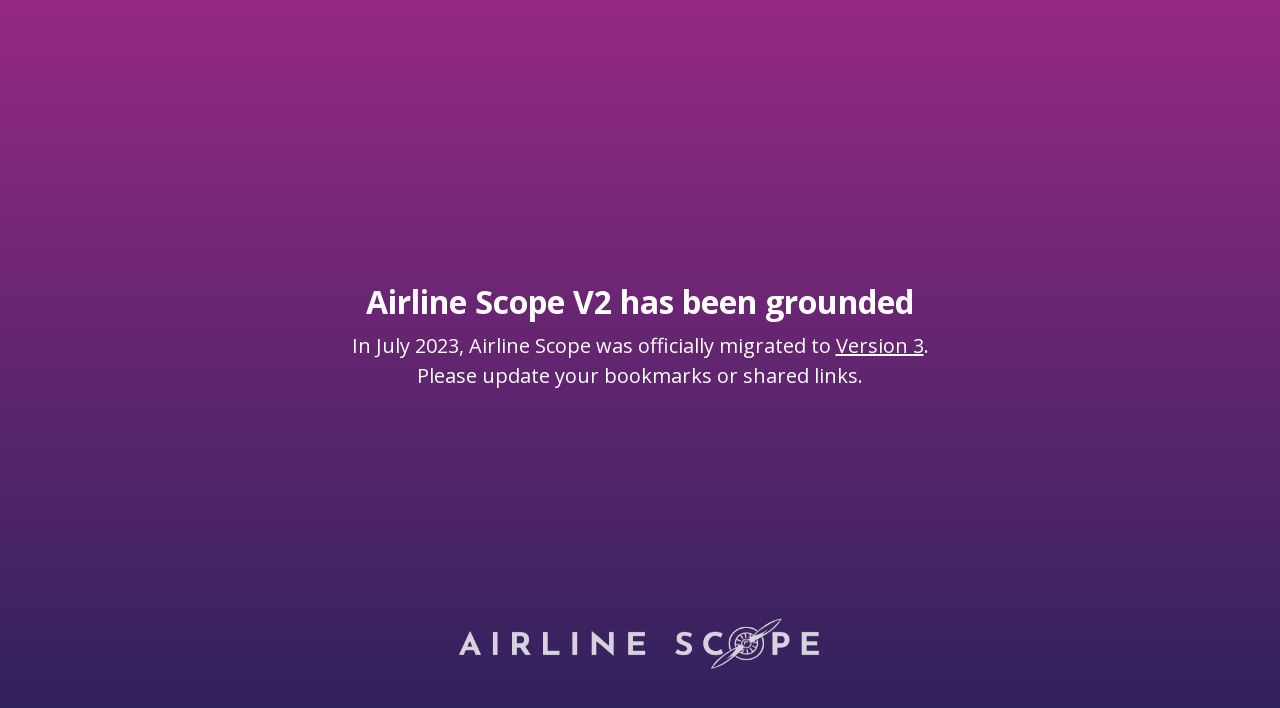

--- FILE ---
content_type: text/html; charset=utf-8
request_url: https://airlinescope.com/v2shutdown
body_size: 2847
content:

<!DOCTYPE html>
<html lang="en">
<head>
    <meta charset="utf-8">
    <meta name="viewport" content="width=device-width, initial-scale=1, shrink-to-fit=no">
    
    <!-- SEO Meta Tags -->
    <meta name="description" content="Airline Scope V2 has been replaces by Version 3 as of July 2023">
    <meta name="author" content="Joel Targett">

    <!-- Webpage Title -->
    <title>Airline Scope V2 has been retired</title>
    
    <!-- Styles -->
    <link href="https://fonts.googleapis.com/css?family=Open+Sans:400,400i,600,700&display=swap" rel="stylesheet">
    <link href="https://cdn.jsdelivr.net/npm/bootstrap@5.2.3/dist/css/bootstrap.min.css" rel="stylesheet">
    <link href="https://cdn.jsdelivr.net/npm/@fortawesome/fontawesome-free@6.2.1/css/fontawesome.min.css" rel="stylesheet">

	<!-- Favicon  -->
    <link rel="icon" href="https://airlinescope.com/images/favicons/favicon-32x32.png">
</head>
<body>
    
    <!-- Header -->
    <header id="header" class="header">
        <div class="container">
            <div class="row">
                <div class="col-lg-12">
                    <div class="text-container">
                        <div class="countdown">
                            <span id="clock"></span>
                        </div> <!-- end of countdown -->

                        <h2>Airline Scope V2 has been grounded</h2>
                        <p class="p-large">In July 2023, Airline Scope was officially migrated to <a href="https://v3.airlinescope.com">Version 3</a>. <br/>Please update your bookmarks or shared links.</p>
                        
                       

                    </div> <!-- end of text-container -->
                </div> <!-- end of col -->
            </div> <!-- end of row -->
        </div> <!-- end of container -->

        <!-- Social Links -->
        <div class="social-container">
            
            <!-- Text Logo - Use this if you don't have a graphic logo -->
            <!-- <a class="logo-text" href="index.html">Name</a> -->

            <!-- Image Logo -->
            <a href="https://airlinescope.com"><img class="logo-image" src="https://airlinescope.com/images/airlinescope/Logo_transparent_cropped_smaller_white.png" alt="alternative"></a> 
            
            
        </div> <!-- end of social-container -->
        <!-- end of social links -->
        
    </header> <!-- end of header -->
    <!-- end of header -->


<script defer src="https://static.cloudflareinsights.com/beacon.min.js/vcd15cbe7772f49c399c6a5babf22c1241717689176015" integrity="sha512-ZpsOmlRQV6y907TI0dKBHq9Md29nnaEIPlkf84rnaERnq6zvWvPUqr2ft8M1aS28oN72PdrCzSjY4U6VaAw1EQ==" data-cf-beacon='{"version":"2024.11.0","token":"7acfcbe551bb494bbccb7725b3f224e3","r":1,"server_timing":{"name":{"cfCacheStatus":true,"cfEdge":true,"cfExtPri":true,"cfL4":true,"cfOrigin":true,"cfSpeedBrain":true},"location_startswith":null}}' crossorigin="anonymous"></script>
</body>

<style>
    /* Description: Master CSS file */

/*****************************************
Table Of Contents:
- General Styles
- Header
- Media Queries
******************************************/

/*****************************************
Colors:
- Buttons - red #a91265 
- Icons - blue #005282
- Heading text - white #ffffff
- Body text - white #ffffff
******************************************/


/**************************/
/*     General Styles     */
/**************************/
body,
html {
width: 100%;
height: 100%;
}

body, p {
color: #ffffff; 
font: 400 1rem/1.625rem "Open Sans", sans-serif;
}

h1 {
font-weight: 700;
font-size: 2.5rem;
line-height: 3.25rem;
}

h2 {
font-weight: 700;
font-size: 2rem;
line-height: 2.625rem;
}

h3 {
font-weight: 700;
font-size: 1.5rem;
line-height: 2.25rem;
}

h4 {
font-weight: 700;
font-size: 1.25rem;
line-height: 1.75rem;
}

h5 {
font-weight: 700;
font-size: 1.125rem;
line-height: 1.625rem;
}

h6 {
font-weight: 700;
font-size: 1rem;
line-height: 1.5rem;
}

.p-large {
font-size: 1.25rem;
line-height: 1.875rem;
}

a {
color: #ffffff;
text-decoration: underline;
}

a:hover {
color: #ffffff;
text-decoration: underline;
}

.btn-solid-reg {
display: inline-block;
padding: 1.375rem 2.25rem 1.375rem 2.25rem;
border: 1px solid #a91265;
border-radius: 32px;
background-color: #a91265;
color: #ffffff;
font-weight: 600;
font-size: 0.875rem;
line-height: 0;
text-decoration: none;
transition: all 0.2s;
}

.btn-solid-reg:hover {
border: 1px solid #a91265;
background-color: transparent;
color: #a91265;
text-decoration: none;
}

.btn-solid-lg {
display: inline-block;
padding: 1.625rem 2.625rem 1.625rem 2.625rem;
border: 1px solid #a91265;
border-radius: 32px;
background-color: #a91265;
color: #ffffff;
font-weight: 600;
font-size: 0.875rem;
line-height: 0;
text-decoration: none;
transition: all 0.2s;
}

.btn-solid-lg:hover {
border: 1px solid #a91265;
background-color: transparent;
color: #a91265;
text-decoration: none;
}

.btn-outline-reg {
display: inline-block;
padding: 1.375rem 2.25rem 1.375rem 2.25rem;
border: 1px solid #ffffff;
border-radius: 32px;
background-color: transparent;
color: #ffffff;
font-weight: 600;
font-size: 0.875rem;
line-height: 0;
text-decoration: none;
transition: all 0.2s;
}

.btn-outline-reg:hover {
border: 1px solid #ffffff;
background-color: #ffffff;
color: #ffffff;
text-decoration: none;
}

.btn-outline-lg {
display: inline-block;
padding: 1.625rem 2.625rem 1.625rem 2.625rem;
border: 1px solid #ffffff;
border-radius: 32px;
background-color: transparent;
color: #ffffff;
font-weight: 600;
font-size: 0.875rem;
line-height: 0;
text-decoration: none;
transition: all 0.2s;
}

.btn-outline-lg:hover {
border: 1px solid #ffffff;
background-color: #ffffff;
color: #ffffff;
text-decoration: none;
}

.btn-outline-sm {
display: inline-block;
padding: 1rem 1.625rem 1rem 1.625rem;
border: 1px solid #ffffff;
border-radius: 32px;
background-color: transparent;
color: #ffffff;
font-weight: 600;
font-size: 0.875rem;
line-height: 0;
text-decoration: none;
transition: all 0.2s;
}

.btn-outline-sm:hover {
border: 1px solid #ffffff;
background-color: #ffffff;
color: #ffffff;
text-decoration: none;
}

.form-group {
position: relative;
margin-bottom: 1.25rem;
}

.label-control {
position: absolute;
top: 1rem;
left: 2rem;
color: #585f63;
opacity: 1;
font-size: 0.875rem;
line-height: 1.375rem;
cursor: text;
transition: all 0.2s ease;
}

.form-control-input:focus + .label-control,
.form-control-input.notEmpty + .label-control,
.form-control-textarea:focus + .label-control,
.form-control-textarea.notEmpty + .label-control {
top: 0.125rem;
opacity: 1;
font-size: 0.75rem;
font-weight: 700;
}

.form-control-input,
.form-control-select {
display: block; /* needed for proper display of the label in Firefox, IE, Edge */
width: 100%;
padding-top: 1.125rem;
padding-bottom: 0.375rem;
padding-left: 1.875rem;
border: 1px solid #c4d8dc;
border-radius: 32px;
background-color: #ffffff;
color: #30363a;
font-size: 0.875rem;
line-height: 1.875rem;
transition: all 0.2s;
-webkit-appearance: none; /* removes inner shadow on form inputs on ios safari */
}

.form-control-select {
padding-top: 0.5rem;
padding-bottom: 0.5rem;
height: 3rem;
}

select {
/* you should keep these first rules in place to maintain cross-browser behavior */
-webkit-appearance: none;
-moz-appearance: none;
-ms-appearance: none;
-o-appearance: none;
appearance: none;
background-image: url('../images/down-arrow.png');
background-position: 96% 50%;
background-repeat: no-repeat;
outline: none;
}

.form-control-textarea {
display: block; /* used to eliminate a bottom gap difference between Chrome and IE/FF */
width: 100%;
height: 14rem; /* used instead of html rows to normalize height between Chrome and IE/FF */
padding-top: 1.5rem;
padding-left: 1.875rem;
border: 1px solid #c4d8dc;
border-radius: 0;
background-color: #ffffff;
color: #30363a;
font-size: 0.875rem;
line-height: 1.5rem;
transition: all 0.2s;
}

.form-control-input:focus,
.form-control-select:focus,
.form-control-textarea:focus {
border: 1px solid #a1a1a1;
outline: none; /* removes blue border on focus */
}

.form-control-input:hover,
.form-control-select:hover,
.form-control-textarea:hover {
border: 1px solid #a1a1a1;
}

.checkbox {
font-size: 0.75rem;
line-height: 1.25rem;
}

input[type='checkbox'] {
vertical-align: -10%;
margin-right: 0.5rem;
}

.form-control-submit-button {
display: inline-block;
width: 100%;
height: 3.5rem;
border: 1px solid #a91265;
border-radius: 32px;
background-color: #a91265;
color: #ffffff;
font-weight: 600;
font-size: 0.975rem;
line-height: 0;
cursor: pointer;
transition: all 0.2s;
}

.form-control-submit-button:hover {
border: 1px solid #ffffff;
background-color: transparent;
color: #ffffff;
}


/******************/
/*     Header     */
/******************/
.header {
position: relative;
min-height: 100%;
padding-top: 3rem;
background-color: #330000;
background-image: -moz-linear-gradient(top, #962984 0%, #2F225C 100%);
background-image: -webkit-linear-gradient(top, #962984 0%, #2F225C 100%);
background-image: linear-gradient(to bottom, #962984 0%, #2F225C 100%);background-size: cover;
background-position: center;
text-align: center;
}

.header .logo-image {
display: block;
width: 380px;
margin-right: auto;
margin-bottom: 1.75rem;
margin-left: auto;
opacity: 0.8;
}

.header .logo-text {
display: block;
margin-bottom: 2rem;
color: #ffffff;
opacity: 0.8;
font-weight: 700;
font-size: 3rem;
text-decoration: none;
}

.header .countdown {
margin-bottom: 1rem;
text-align: center;
}

.header .countdown #clock .counter-number {
display: inline-block;
width: 6.5rem;
height: 6.5rem;
margin-right: 0.5rem;
margin-bottom: 1.25rem;
margin-left: 0.5rem;
padding-top: 2rem;
border-radius: 50%;
background-color: rgba(255, 255, 255, 0.1);
color: #ffffff;
font-weight: 700;
font-size: 2.25rem;
line-height: 1.25rem;
}

.header .countdown #clock .counter-number .timer-text {
color: #ffffff;
font-weight: 400;
font-size: 0.75rem;
line-height: 1rem;
}

.header .text-container {
margin-bottom: 12rem;
}

.header h1 {
margin-bottom: 0.875rem;
}

.header .p-large {
margin-bottom: 2.75rem;
}

.header .social-container {
position: absolute;
right: 0;
bottom: 1rem;
left: 0;
}

.header .fa-stack {
width: 2em;
margin-bottom: 0.75rem;
margin-right: 0.375rem;
font-size: 1.25rem;
}

.header .social-container .fa-stack:last-child {
margin-right: 0;
}

.header .fa-stack .fa-stack-1x {
color: #a91265;
transition: all 0.2s ease;
}

.header .fa-stack .fa-stack-2x {
color: #ffffff;
opacity: 0.8;
transition: all 0.2s ease;
}

.header .fa-stack:hover .fa-stack-2x {
opacity: 1;
}


/*************************/
/*     Media Queries     */
/*************************/	
/* Min-width 768px */
@media (min-width: 768px) {

/* General Styles */
h1 {
    font-size: 3rem;
    line-height: 3.75rem;
}
/* end of general styles */


/* Header */
.header {
    display: flex;
    align-items: center;
    flex-direction: column;
    justify-content: center;
    padding-top: 0;
}

.header .text-container {
    margin-bottom: 6rem;
}

.header .countdown {
    margin-bottom: 3rem;
}

.header .countdown #clock .counter-number {
    width: 7.75rem;
    height: 7.75rem;
    margin-bottom: 0;
    padding-top: 2.5rem;
    font-size: 3rem;
    line-height: 1.5rem;
}

.header .countdown #clock .counter-number .timer-text {
    font-size: 0.875rem;
    line-height: 1.25rem;
}

.header .form-group {
    max-width: 22rem;
    display: inline-block;
    vertical-align: top;
}

.header .form-control-input {
    width: 22rem;
    border-top-right-radius: 0;
    border-bottom-right-radius: 0;
}

.header .form-control-submit-button {
    width: 10rem;
    margin-left: -0.375rem;
}
/* end of header */
}
/* end of min-width 768px */


/* Min-width 992px */
@media (min-width: 992px) {

/* Header */
.header .countdown #clock .counter-number {
    width: 9rem;
    height: 9rem;
    padding-top: 3.125rem;
    font-size: 3.25rem;
}

.header .text-container {
    width: 872px;
    margin-right: auto;
    margin-left: auto;
}
/* end of header */
}
/* end of min-width 992px */


/* Min-width 1200px */
@media (min-width: 1200px) {

/* Header */
.header h1 {
    font-size: 3.625rem;
    line-height: 4.5rem;
    letter-spacing: -0.4px;
}
/* end of header */
}
/* end of min-width 1200px */
</style>

</html>